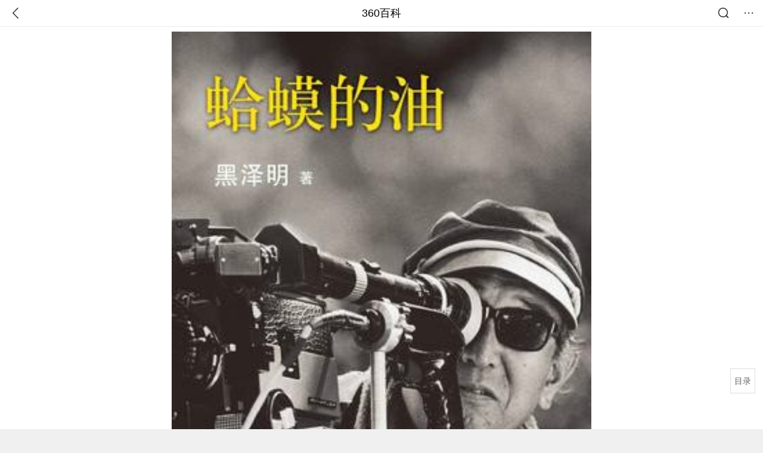

--- FILE ---
content_type: text/html; charset=utf-8
request_url: https://m.baike.so.com/doc/5417252-24853291.html
body_size: 10058
content:
<!doctype html>
<html data-n-head-ssr>
  <head >
    <meta data-n-head="ssr" charset="utf-8"><meta data-n-head="ssr" name="viewport" content="width=device-width,minimum-scale=1.0,maximum-scale=1.0,initial-scale=1.0,user-scalable=no"><meta data-n-head="ssr" data-hid="description" name="description" content="360百科提供百科知识的搜索、分享服务，在这里你可以搜索、查阅百科知识，并参与百科词条的编辑，分享贡献你的知识。"><meta data-n-head="ssr" name="format-detection" content="telephone=no"><title>蛤蟆的油(2014年南海出版社公司出版的图书)</title><link data-n-head="ssr" rel="stylesheet" type="text/css" href="https://ss2.360tres.com/static/697290864fe6fc77.css"><link data-n-head="ssr" rel="shortcut icon" type="image/ico" href="https://ss2.360tres.com/static/121a1737750aa53d.ico"><script data-n-head="ssr" src="https://ss2.360tres.com/static/d7fde29189fcd950.js"></script><script data-n-head="ssr" src="https://ss2.360tres.com/static/eebeb56aef340a86.js"></script><script data-n-head="ssr" src="https://ss2.360tres.com/monitor/;monitor/2edd36ee.js"></script><script data-n-head="ssr" src="https://ss2.360tres.com/static/598e8879d76a79ff.js"></script><script data-n-head="ssr" src="https://ss2.360tres.com/static/c9fc312d1f717ba3.js"></script><script data-n-head="ssr" src="https://ss2.360tres.com/static/49955a7b55d1606b.js"></script><script data-n-head="ssr" src="https://p.sug.so.com/index.min.js"></script><script data-n-head="ssr" src="https://ss2.360tres.com/!79eb4e49/coolmidpanel-forOther.js"></script><script data-n-head="ssr" src="https://ss2.360tres.com/!695edb76/pullload.js"></script><link rel="preload" href="https://ss2.360tres.com/static/52adbc12d6f936af.js" as="script"><link rel="preload" href="https://ss2.360tres.com/static/df84f81e71158597.js" as="script"><link rel="preload" href="https://ss2.360tres.com/static/2a9542e3d9cb0fc4.css" as="style"><link rel="preload" href="https://ss2.360tres.com/static/df1c86d52adf7235.js" as="script"><link rel="preload" href="https://ss2.360tres.com/static/44feb40c61b13722.js" as="script"><link rel="stylesheet" href="https://ss2.360tres.com/static/2a9542e3d9cb0fc4.css">
    <meta name="referrer" content="always">
    <meta name="viewport" content="width=device-width,minimum-scale=1,maximum-scale=1,initial-scale=1,user-scalable=no">
    <meta name="apple-mobile-web-app-capable" content="yes">
    <meta name="apple-mobile-web-app-status-bar-style" content="black">
    <meta content="telephone=no" name="format-detection">
    <!-- 错误监控代码 -->
    <script>var ErrorReport={SIGN:"",v:"1.2"};!function(r){var n={},e=function(r){var n=new Image,e=[];for(i in r)e.push(i+"="+encodeURIComponent(r[i]));e=e.join("&"),n.onload=n.onerror=function(){n=null},n.src="//s.qhupdate.com/sou/visit_duration.gif?"+e},o={WHITELIST:["getWinHandler","window.bannerNight","global code"],SILENCE:!1,SIGN:ErrorReport.SIGN||""};window.onerror=function(r,i,t,a,c){for(var l=0;l<o.WHITELIST.length;l++)if(r.indexOf(o.WHITELIST[l])>=0)return o.SILENCE;return Math.random()>.3||setTimeout((function(){a=a||window.event&&window.event.errorCharacter||0;var i={mod:"error",url:location.href,msg:r,ua:navigator.userAgent,sign:o.SIGN,sid:"c4e22300-929c-11eb-96d3-3175502a0f56",_:"_8_yKc"};if(c&&c.stack)i.msg=c.stack.toString();else if(arguments.callee){for(var t=[],l=arguments.callee.caller,u=3;l&&--u>0&&(t.push(l.toString()),l!==l.caller);)l=l.caller;t=t.join(","),i.msg=t}if(i.msg){if(n[r])return o.SILENCE;e(i),n[r]=!0}}),0),o.SILENCE}}()</script>
  </head>

  <body >
    <div data-server-rendered="true" id="__nuxt"><div id="__layout"><div class="page" data-v-9207368a><div style="display:;" data-v-9207368a><div class="so-header so-header__fix-top" data-v-9207368a><div class="so-header__left"><i data-logid="entry-nav-back" class="so-icon--svg" style="width:22px;height:22px;font-size:22px;">
<svg width="42" height="42" viewBox="0,0,42,42" xmlns="http://www.w3.org/2000/svg"><g transform="rotate(180,21,21)" fill="none" fill-rule="evenodd"><path d="m0,0h42v42H0z"/><path d="m11.95,3.93c.55-.54,1.42-.57,2.01-.09l.11.1,16,16.27c.54.55.57,1.4.1,1.99l-.1.11L14.59,38.05c-.58.59-1.53.6-2.12.02-.55-.54-.6-1.41-.12-2.01l.1-.11L26.9,21.27,11.93,6.05c-.54-.55-.57-1.42-.09-2.01l.1-.11z" fill="currentColor" fill-rule="nonzero"/></g></svg>
</i></div> <div class="so-header__center"><a href="https://m.baike.so.com" data-logid="entry-nav-home">360百科</a></div> <div class="so-header__right"><div class="so-header__right-item"><i data-logid="entry-nav-searchicon" class="so-icon--svg" style="width:22px;height:22px;font-size:22px;">
<svg width="42" height="42" viewBox="0 0 42 42" xmlns="http://www.w3.org/2000/svg"><g fill="none" fill-rule="evenodd"><path d="m0,0h42v42H0z"/><g transform="translate(5,5)" fill="currentColor"><path d="m14-1.5C5.44-1.5-1.5,5.44-1.5,14c0,8.56,6.94,15.5,15.5,15.5,8.56,0,15.5-6.94,15.5-15.5,0-8.56-6.94-15.5-15.5-15.5zm0,3c6.9,0,12.5,5.6,12.5,12.5,0,6.9-5.6,12.5-12.5,12.5C7.1,26.5,1.5,20.9,1.5,14,1.5,7.1,7.1,1.5,14,1.5z" fill-rule="nonzero"/><rect transform="rotate(315,27,27)" x="25" y="21" width="4" height="12" rx="2"/></g></g></svg>
</i></div> <div class="so-header__right-item so-header__more-icon"><i data-logid="entry-set-set" class="so-icon--svg" style="width:22px;height:22px;font-size:22px;">
<svg width="66" height="66" viewBox="0 0 66 66" xmlns="http://www.w3.org/2000/svg"><g fill-rule="evenodd"><path fill="#fff" opacity="0" d="m0,0h66v66H0z"/><circle fill="#333" cx="21.5" cy="32.5" r="3.5"/><circle fill="#333" cx="39.5" cy="32.5" r="3.5"/><circle fill="#333" cx="57.5" cy="32.5" r="3.5"/></g></svg>
</i></div></div></div> <!----><!----><!----><!----><!----></div> <!----> <div style="display:;" data-v-9207368a><div id="card-picture" class="entry-picture" style="margin-top:0px;min-height:270px;" data-v-9207368a><!----> <div alt="蛤蟆的油" class="picture-wrap"><a href="/gallery/list?eid=5417252&amp;sid=24853291&amp;ghid=first&amp;pic_idx=1"><img src="" style="display:none;"></a></div> <!----> <!----></div> <div class="doc-title" data-v-58272c82 data-v-9207368a><div class="card-title" data-v-58272c82><div class="title" data-v-58272c82><h1 class="main-title" data-v-58272c82>蛤蟆的油</h1> </div> <div data-v-ce95ed66 data-v-58272c82><!----> <!----></div></div></div> <!----> <!----> <div class="inner-link-middle-page" data-v-9207368a><div class="summary"><p>《蛤蟆的油》是日本著名电影导演<a href="/doc/3460618-3641276.html" target="_blank">黑泽明</a>在2014年出版的一本书。同名电影《蛤蟆的油》由曾演出《谈谈情，跳跳舞》、《<a href="/doc/5385353-5636463.html" target="_blank">失乐园</a>》等经典之作的日本老牌<a href="/doc/5424812-5663032.html" target="_blank">役所广司</a>首次执导的电影《蛤蟆的油》在<a href="/doc/6747322-6961868.html" target="_blank">东京都</a>内举行首映礼。电影在2008年5月18日开机，在日本的<a href="/doc/5350381-5585837.html" target="_blank">富士山</a>、<a href="/doc/8879558-9205134.html" target="_blank">筑波山</a>(蛤蟆油发源地)、<a href="/doc/5853314-6066155.html" target="_blank">横须贺</a>等名胜地取景，于6月30日杀青。影片《蛤蟆的油》于2009年6月6日在日本全国公映。</p></div></div> <div class="inner-link-middle-page info-wrap" data-v-9207368a><ul class="info"><li><div class="info-title title">书名</div> <div class="info-content"> 蛤蟆的油 </div></li><li><div class="info-title title">作者</div> <div class="info-content"> <a href="/doc/3460618-3641276.html" target="_blank">黑泽明</a> </div></li><li><div class="info-title title">类别</div> <div class="info-content"> 文化随笔 </div></li><li><div class="info-title title">译者</div> <div class="info-content"> 李正伦 </div></li><li><div class="info-title title">出版社</div> <div class="info-content"> 南海出版社公司 </div></li></ul> <div id="info-more" class="mod-info-more"><a href="javascript:;" class="arrow"></a></div></div> <!----> <!----> <div data-type="top" data-showlogid="entry-related-show-top" class="doc-con-relate-search js-relate-search" style="display:none;" data-v-9207368a><article class="r-bg"><!----> <div class="so-link-list" style="max-height:92px;overflow:hidden;"></div></article></div> <!----> <!----> <!----> <!----> <!----> <!----> <div class="details-part" data-v-9207368a><div id="main-box" style="max-height:440px;overflow:hidden;position:relative;"><div id="bk-content" class="bk-content"></div> <div id="loading" class="loading"><em class="icon"></em> <span>正在加载，请耐心等待</span></div></div> <!----></div> <!----><!----><!----><!----><!----><!----><!----><!----><!----><!----><!----><!----><!----><!----><!----></div> <!----></div></div></div><script>window.__NUXT__=(function(a,b,c,d,e,f,g,h,i,j,k,l,m,n,o,p,q,r,s,t,u,v,w,x,y,z,A,B,C,D,E,F,G,H,I,J){t.h3_name=u;t.h3_ref=v;t.p=h;t.label=u;t.key=v;t.log=c;w.h3_name=x;w.h3_ref=y;w.p=h;w.label=x;w.key=y;w.log=c;return {layout:"default",data:[{showHeader:k,data:{entry_type:b,death_data:[],eid:5417252,sid:24853291,ename_title:g,ename:g,directory:{"1":{h2_name:l,refer:m,p:n,label:l,key:m,log:c},"2":{h2_name:o,refer:p,p:q,label:o,key:p,log:c},"3":{h2_name:r,refer:s,p:h,h3:[t,w],label:r,key:s,log:c,children:[t,w]},"4":{h2_name:z,refer:A,p:i,label:z,key:A,log:c}},mul_sense_list:[{sid:B,sname:C,"pos-eid":"5417252","pos-sid":B,entry_type:D}],mul_name:C,intro_content:"\u003Cp\u003E《蛤蟆的油》是日本著名电影导演\u003Ca href=\"\u002Fdoc\u002F3460618-3641276.html\" target=\"_blank\"\u003E黑泽明\u003C\u002Fa\u003E在2014年出版的一本书。同名电影《蛤蟆的油》由曾演出《谈谈情，跳跳舞》、《\u003Ca href=\"\u002Fdoc\u002F5385353-5636463.html\" target=\"_blank\"\u003E失乐园\u003C\u002Fa\u003E》等经典之作的日本老牌\u003Ca href=\"\u002Fdoc\u002F5424812-5663032.html\" target=\"_blank\"\u003E役所广司\u003C\u002Fa\u003E首次执导的电影《蛤蟆的油》在\u003Ca href=\"\u002Fdoc\u002F6747322-6961868.html\" target=\"_blank\"\u003E东京都\u003C\u002Fa\u003E内举行首映礼。电影在2008年5月18日开机，在日本的\u003Ca href=\"\u002Fdoc\u002F5350381-5585837.html\" target=\"_blank\"\u003E富士山\u003C\u002Fa\u003E、\u003Ca href=\"\u002Fdoc\u002F8879558-9205134.html\" target=\"_blank\"\u003E筑波山\u003C\u002Fa\u003E(蛤蟆油发源地)、\u003Ca href=\"\u002Fdoc\u002F5853314-6066155.html\" target=\"_blank\"\u003E横须贺\u003C\u002Fa\u003E等名胜地取景，于6月30日杀青。影片《蛤蟆的油》于2009年6月6日在日本全国公映。\u003C\u002Fp\u003E",intro_first_img:"https:\u002F\u002Fso1.360tres.com\u002Ft01920c9e7d0b774970.jpg",intro_first_img_name:g,intro_first_img_size:{width:"303",height:"438"},info_content:[{name:"书名",value:" 蛤蟆的油 "},{name:"作者",value:" \u003Ca href=\"\u002Fdoc\u002F3460618-3641276.html\" target=\"_blank\"\u003E黑泽明\u003C\u002Fa\u003E "},{name:"类别",value:" 文化随笔 "},{name:"译者",value:" 李正伦 "},{name:"出版社",value:" 南海出版社公司 "},{name:"出版时间",value:" 2014年8月 "},{name:"页数",value:" 272 页 "},{name:"定价",value:" 39.50 "},{name:"装帧",value:" 精装 "},{name:"ISBN",value:" 9787544249409 "}],page:a,total:i,tmpl_widgets:{key:"common",name:"通用模版",type:a,modules:[],async_modules:[],ext_configs:[]},top_concerns:[],all_top_concerns:[{eid:"30374797",sid:"32013577",ename:"腊八",intro_path:"https:\u002F\u002Fso1.360tres.com\u002Fdmsmty\u002F65_60_\u002Ft11de92177b567ca8fc72311f1d.jpg",intro_width:d,intro_height:e,data:{title:"腊八到福气到",content:"腊八是春节的开幕式。自腊八始，市肆支起“腊八棚”，卖对联、年画、灶糖，妇女剪谷穗、蝙蝠、元宝样“腊八窗花”，僧道送辟邪的“腊八符”，有些地方还开始腌制“腊八蒜”，准备除夕蘸饺子用。",doc_url:E,url:E,sort:a,date:"1769356800"}},{eid:"2671265",sid:"2820914",ename:"广东省",intro_path:"https:\u002F\u002Fso1.360tres.com\u002Fdmsmty\u002F65_60_\u002Ft11de92177b2a89eac28cfca642.jpg",intro_width:d,intro_height:e,data:{title:"广东有限量版雾凇了",content:"谁说广东没有雪，就在清远云冰山，广东“限量版”雾凇来了！偶遇男子穿短袖登山，太勇了。",doc_url:F,url:F,sort:a,date:j}},{eid:"2188339",sid:"2315407",ename:"美国",intro_path:"https:\u002F\u002Fso1.360tres.com\u002Fdmsmty\u002F65_60_\u002Ft11de92177b2259f07637bcb179.jpg",intro_width:d,intro_height:e,data:{title:"美国超1.3万架次航班被取消",content:"一场大规模冬季风暴23日开始侵袭美国，已在多个州引发降雪。气象预报显示，美国三分之二地区将经历低温、强降雪、冻雨和冰暴等极端天气。受冬季风暴影响，目前美国已有超过1.3万架次航班被取消。",doc_url:G,url:G,sort:a,date:j}},{eid:"2516261",sid:"2658797",ename:"阿富汗伊斯兰共和国",intro_path:"https:\u002F\u002Fso1.360tres.com\u002Fdmsmty\u002F65_60_\u002Ft11de92177b13d9fc8e938c3266.jpg",intro_width:d,intro_height:e,data:{title:"阿富汗强降雪致61死",content:"阿富汗国家灾害管理部门发表声明说，21日至22日发生在全国范围内的强降雪及降雨天气已造成至少61人死亡、110人受伤。",doc_url:H,url:H,sort:a,date:j}},{eid:"1344230",sid:"1421032",ename:"中国国家男子足球队",intro_path:"https:\u002F\u002Fso1.360tres.com\u002Fdmsmty\u002F65_60_\u002Ft11de92177b2b4af21c69255576.jpg",intro_width:d,intro_height:e,data:{title:"国足将胜利进行到底",content:"“计划有变！准备夺冠！”U23国足闯入亚洲杯决赛后，这个刷屏的口号，让中国球迷多年来憋着的一口气，找到了爆点。小组出线、闯入四强、冲进决赛……这支青春之师不断创造历史的背后，让亿万球迷热泪盈眶的，是漫长低谷后的高光，是信心透支后的惊喜，更是历经无数次失望后难能可贵的希望。",doc_url:I,url:I,sort:a,date:"1768924800"}}],white_hospital_tag:b,tags_commercial_words:{"小说作品":{list:["vj师视频素材网","巨量百应","抖音官网网页版","直播软件","直播吧"]},"娱乐作品":{list:["租号玩","植物大战僵尸杂交版","steam官方下载","腾讯手游助手","绝地求生免费版"]},"出版物":{list:["北大中文核心期刊","教育核心期刊","医学核心期刊","sci一区二区期刊","期刊网"]},"书籍":{list:["出国留学费用一览表","心理咨询师报考条件2024最新规定","学历提升","全国大学排名一览表","北京私立高中排名及收费"]}},entry_sense_tags:["小说作品","娱乐作品","出版物","书籍"],jump_tag:b,jump_url:f,HTTP_QIHOO_ABTEST_NEW:[],content_new:{content:"\u003Ch2 class=\"headline1\"\u003E\u003Ca name=\"5417252-24853291-1\"\u003E\u003C\u002Fa\u003E\u003Cspan class=\"headline-content\"\u003E内容简介\u003C\u002Fspan\u003E\u003C\u002Fh2\u003E\u003Cp\u003E　　日本民间流传着这样一个故事:在深山里，有一种特别的蛤蟆，它和同类相比，不仅外表更丑，而且还多长了几条腿。人们抓到它后，将其放在镜前或玻璃箱内，蛤蟆一看到自己丑陋不堪的外表，不禁吓出一身油。这种油，也是民间用来治疗烧伤烫伤的珍贵药材。晚年回首往事，\u003Ca href=\"\u002Fdoc\u002F3460618-3641276.html\" target=\"_blank\"\u003E黑泽明\u003C\u002Fa\u003E自喻是只站在镜前的蛤蟆，发现自己从前的种种不堪，吓出一身油--这油的结晶就是这部《蛤蟆的油》。从孩提时代一个孱弱的&quot;夜哭郎&quot;，如何痴迷于绘画和电影，如何幸得启蒙而踏入电影界，最后如何执导《罗生门》等影片而成为世界级的导演黑泽明坦然直面过往的一切，人生的甘苦，艺术的感悟，流露于字里行间。如同一个智者和达人，黑泽明在淡淡的叙述中留给了我们诸多的感受和启示…… \u003C\u002Fp\u003E\u003Ch2 class=\"headline1\"\u003E\u003Ca name=\"5417252-24853291-2\"\u003E\u003C\u002Fa\u003E\u003Cspan class=\"headline-content\"\u003E作者简介\u003C\u002Fspan\u003E\u003C\u002Fh2\u003E\u003Cp\u003E　　\u003Ca href=\"\u002Fdoc\u002F3460618-3641276.html\" target=\"_blank\"\u003E黑泽明\u003C\u002Fa\u003E，日本著名电影导演。1910年生于东京一个武士家庭，自小就在严格的家教下学习剑道、书法和绘画。1943年因执导第一部电影《\u003Ca href=\"\u002Fdoc\u002F6771268-13771187.html\" target=\"_blank\"\u003E姿三四郎\u003C\u002Fa\u003E》一举成名。1950年执导的电影《罗生门》，获威尼斯电影节\u003Ca href=\"\u002Fdoc\u002F5662079-5874735.html\" target=\"_blank\"\u003E金狮奖\u003C\u002Fa\u003E和\u003Ca href=\"\u002Fdoc\u002F6387968-6601623.html\" target=\"_blank\"\u003E奥斯卡最佳外语片奖\u003C\u002Fa\u003E，从而一跃成为世界级大导演。1954年执导了日本电影史上最著名的电影--《\u003Ca href=\"\u002Fdoc\u002F5404980-6996249.html\" target=\"_blank\"\u003E七武士\u003C\u002Fa\u003E》。执导的其他影片《\u003Ca href=\"\u002Fdoc\u002F6316965-6530561.html\" target=\"_blank\"\u003E生之欲\u003C\u002Fa\u003E》、《白痴》、《\u003Ca href=\"\u002Fdoc\u002F5417255-5655400.html\" target=\"_blank\"\u003E蜘蛛巢城\u003C\u002Fa\u003E》、《\u003Ca href=\"\u002Fdoc\u002F5416606-7587999.html\" target=\"_blank\"\u003E影子武士\u003C\u002Fa\u003E》、《乱》、《梦》等，均已成为世界电影史上不朽的经典。1990年获奥斯卡终身成就奖。1998年因脑溢血病逝。\u003C\u002Fp\u003E\u003Cp\u003E　　黑泽明在他五十余年的电影生涯中导演了三十多部电影，共获得了三十多个著名的奖项。作为世界电影史上最伟大的导演之一，他的电影影响了亚洲几代电影人以及斯蒂芬·斯皮尔伯格、乔治·卢卡斯、弗朗西斯.福特.\u003Ca href=\"\u002Fdoc\u002F337489-357428.html\" target=\"_blank\"\u003E科波拉\u003C\u002Fa\u003E等一代西方著名导演。\u003C\u002Fp\u003E\u003Cp\u003E　　1999年，\u003Ca href=\"\u002Fdoc\u002F3460618-3641276.html\" target=\"_blank\"\u003E黑泽明\u003C\u002Fa\u003E被\u003Ca href=\"\u002Fdoc\u002F3887719-4080892.html\" target=\"_blank\"\u003E美国时代周刊\u003C\u002Fa\u003E评为&quot;20世纪亚洲最有影响力的人物&quot;之一，其&quot;黑泽明&quot;词条由\u003Ca href=\"\u002Fdoc\u002F3947205-4142254.html\" target=\"_blank\"\u003E张艺谋\u003C\u002Fa\u003E、斯皮尔伯格亲自撰写，他们都毫无保留地表达了对这位电影大师的崇敬之情。 \u003C\u002Fp\u003E\u003Ch2 class=\"headline1\"\u003E\u003Ca name=\"5417252-24853291-3\"\u003E\u003C\u002Fa\u003E\u003Cspan class=\"headline-content\"\u003E版本信息\u003C\u002Fspan\u003E\u003C\u002Fh2\u003E\u003Ch3 class=\"headline_bk_h3\"\u003E\u003Ca name=\"5417252-24853291-3_1\"\u003E\u003C\u002Fa\u003E版本一\u003C\u002Fh3\u003E\u003Cp\u003E　　作者: [日]\u003Ca href=\"\u002Fdoc\u002F3460618-3641276.html\" target=\"_blank\"\u003E黑泽明\u003C\u002Fa\u003E\u003C\u002Fp\u003E\u003Cspan class=\"para-img\" style=\"width: 185px;\"\u003E \u003Ca class=\"para-img-hd\" href=\"javascript:;\" style=\"height: 185px;\"\u003E \u003Cimg src=\"https:\u002F\u002Fso1.360tres.com\u002Fdmtfd\u002F371_371_\u002Ft01b0fdb2d02e18e167.jpg\" alt=\"\" \u002F\u003E \u003C\u002Fa\u003E \u003C\u002Fspan\u003E\u003Cp\u003E　　出版社: \u003Ca href=\"\u002Fdoc\u002F6476479-6690180.html\" target=\"_blank\"\u003E南海出版公司\u003C\u002Fa\u003E\u003C\u002Fp\u003E\u003Cp\u003E　　原作名: 虾蟇の油\u003C\u002Fp\u003E\u003Cp\u003E　　译者: 李正伦\u003C\u002Fp\u003E\u003Cp\u003E　　出版年: 2010-8\u003C\u002Fp\u003E\u003Cp\u003E　　页数: 280\u003C\u002Fp\u003E\u003Cp\u003E　　定价: 28.00元\u003C\u002Fp\u003E\u003Cp\u003E　　装帧: 平装\u003C\u002Fp\u003E\u003Cp\u003E　　ISBN: 9787544248136\u003C\u002Fp\u003E\u003Ch3 class=\"headline_bk_h3\"\u003E\u003Ca name=\"5417252-24853291-3_2\"\u003E\u003C\u002Fa\u003E版本二\u003C\u002Fh3\u003E\u003Cp\u003E　　作者: [日] \u003Ca href=\"\u002Fdoc\u002F3460618-3641276.html\" target=\"_blank\"\u003E黑泽明\u003C\u002Fa\u003E\u003C\u002Fp\u003E\u003Cp\u003E　　出版社: \u003Ca href=\"\u002Fdoc\u002F6476479-6690180.html\" target=\"_blank\"\u003E南海出版公司\u003C\u002Fa\u003E\u003C\u002Fp\u003E\u003Cp\u003E　　译者: 李正伦\u003C\u002Fp\u003E\u003Cp\u003E　　出版年: 2006-11\u003C\u002Fp\u003E\u003Cp\u003E　　页数: 258\u003C\u002Fp\u003E\u003Cp\u003E　　定价: 25.00元\u003C\u002Fp\u003E\u003Cp\u003E　　装帧: 平装\u003C\u002Fp\u003E\u003Cp\u003E　　丛书: 新经典文库·人生精选\u003C\u002Fp\u003E\u003Cp\u003E　　ISBN: 9787544233279\u003C\u002Fp\u003E\u003Ch2 class=\"headline1\"\u003E\u003Ca name=\"5417252-24853291-4\"\u003E\u003C\u002Fa\u003E\u003Cspan class=\"headline-content\"\u003E作品目录\u003C\u002Fspan\u003E\u003C\u002Fh2\u003E\u003Cp\u003E　　写在前面\u003C\u002Fp\u003E\u003Cp\u003E　　第一章 酥糖与剑道\u003C\u002Fp\u003E\u003Cp\u003E　　荡漾在洗澡盆\u003C\u002Fp\u003E\u003Cp\u003E　　&quot;活动写真&quot;\u003C\u002Fp\u003E\u003Cp\u003E　　地狱\u003C\u002Fp\u003E\u003Cp\u003E　　&quot;酥糖&quot;遇到天使\u003C\u002Fp\u003E\u003Cp\u003E　　江户川上\u003C\u002Fp\u003E\u003Cp\u003E　　灿烂花开向阳处\u003C\u002Fp\u003E\u003Cp\u003E　　旋风\u003C\u002Fp\u003E\u003Cp\u003E　　剑道\u003C\u002Fp\u003E\u003Cp\u003E　　毒刺与诋毁\u003C\u002Fp\u003E\u003Cp\u003E　　枫桥夜泊\u003C\u002Fp\u003E\u003Cp\u003E　　\u003Ca href=\"\u002Fdoc\u002F5893133-6106019.html\" target=\"_blank\"\u003E紫式部\u003C\u002Fa\u003E与\u003Ca href=\"\u002Fdoc\u002F6941110-7163471.html\" target=\"_blank\"\u003E清少纳言\u003C\u002Fa\u003E\u003C\u002Fp\u003E\u003Cp\u003E　　第二章 \u003Ca href=\"\u002Fdoc\u002F6691807-6905713.html\" target=\"_blank\"\u003E大正\u003C\u002Fa\u003E的声音\u003C\u002Fp\u003E\u003Cp\u003E　　明治的影子\u003C\u002Fp\u003E\u003Cp\u003E　　大正的声音\u003C\u002Fp\u003E\u003Cp\u003E　　神乐坂\u003C\u002Fp\u003E\u003Cp\u003E　　武者\u003C\u002Fp\u003E\u003Cp\u003E　　遗痛一刻\u003C\u002Fp\u003E\u003Cp\u003E　　巅峰只欠一跳\u003C\u002Fp\u003E\u003Cp\u003E　　长长的红砖墙\u003C\u002Fp\u003E\u003Cp\u003E　　生死之间\u003C\u002Fp\u003E\u003Cp\u003E　　黑\u003C\u002Fp\u003E\u003Cp\u003E　　可怕的远足\u003C\u002Fp\u003E\u003Cp\u003E　　第三章 在迷路\u003C\u002Fp\u003E\u003Cp\u003E　　师之大者\u003C\u002Fp\u003E\u003Cp\u003E　　反抗\u003C\u002Fp\u003E\u003Cp\u003E　　遥远的乡村\u003C\u002Fp\u003E\u003Cp\u003E　　山野武士\u003C\u002Fp\u003E\u003Cp\u003E　　乡间九十\u003C\u002Fp\u003E\u003Cp\u003E　　苗\u003C\u002Fp\u003E\u003Cp\u003E　　迷路\u003C\u002Fp\u003E\u003Cp\u003E　　和战争无关\u003C\u002Fp\u003E\u003Cp\u003E　　懦弱与渺小\u003C\u002Fp\u003E\u003Cp\u003E　　旧日小街\u003C\u002Fp\u003E\u003Cp\u003E　　死\u003C\u002Fp\u003E\u003Cp\u003E　　底片与正片\u003C\u002Fp\u003E\u003Cp\u003E　　第四章 危险的拐角\u003C\u002Fp\u003E\u003Cp\u003E　　危险的拐角\u003C\u002Fp\u003E\u003Cp\u003E　　山顶\u003C\u002Fp\u003E\u003Cp\u003E　　P·C·L\u003C\u002Fp\u003E\u003Cp\u003E　　山崩\u003C\u002Fp\u003E\u003Cp\u003E　　\u003Ca href=\"\u002Fdoc\u002F2074381-24432237.html\" target=\"_blank\"\u003E高山仰止\u003C\u002Fa\u003E\u003C\u002Fp\u003E\u003Cp\u003E　　病与酒\u003C\u002Fp\u003E\u003Cp\u003E　　好人无寿\u003C\u002Fp\u003E\u003Cp\u003E　　苦战\u003C\u002Fp\u003E\u003Cp\u003E　　我将登山\u003C\u002Fp\u003E\u003Cp\u003E　　第五章 预备--拍!\u003C\u002Fp\u003E\u003Cp\u003E　　预备--拍!\u003C\u002Fp\u003E\u003Cp\u003E　　武魂\u003C\u002Fp\u003E\u003Cp\u003E　　苦尽甘来\u003C\u002Fp\u003E\u003Cp\u003E　　冷镜头\u003C\u002Fp\u003E\u003Cp\u003E　　人生何处无归处\u003C\u002Fp\u003E\u003Cp\u003E　　跨过太平洋\u003C\u002Fp\u003E\u003Cp\u003E　　只有一个日本\u003C\u002Fp\u003E\u003Cp\u003E　　第六章 到《罗生门》为止\u003C\u002Fp\u003E\u003Cp\u003E　　苏醒\u003C\u002Fp\u003E\u003Cp\u003E　　情不自禁地鼓掌\u003C\u002Fp\u003E\u003Cp\u003E　　人非强者\u003C\u002Fp\u003E\u003Cp\u003E　　人非弱者\u003C\u002Fp\u003E\u003Cp\u003E　　空落的哀愁\u003C\u002Fp\u003E\u003Cp\u003E　　心无边，命运无边\u003C\u002Fp\u003E\u003Cp\u003E　　鲑鱼的牢骚\u003C\u002Fp\u003E\u003Cp\u003E　　生命总有余味\u003C\u002Fp\u003E\u003Cp\u003E　　善\u003C\u002Fp\u003E\u003Cp\u003E　　罗生门 \u003C\u002Fp\u003E",page:9999,total:i}}}],fetch:{},error:D,state:{doc:{sid:f,eid:f,details:{isLoading:b,statusIndex:n,epage:a,totalPage:q,html:f},windowAds:{hasRequest:b,showAdsDom:b,adsInfo:{}}}},serverRendered:k,routePath:"\u002Fdoc\u002F5417252-24853291.html",config:{_app:{basePath:J,assetsPath:J,cdnURL:"https:\u002F\u002Fss2.360tres.com\u002Fstatic\u002F"}}}}(0,false,"entry-nav-catalogitem",524,300,"","蛤蟆的油",3,4,"1769270400",true,"内容简介","#5417252-24853291-1",1,"作者简介","#5417252-24853291-2",2,"版本信息","#5417252-24853291-3",{},"版本一","#5417252-24853291-3_1",{},"版本二","#5417252-24853291-3_2","作品目录","#5417252-24853291-4","24853291","2014年南海出版社公司出版的图书",null,"\u002Fdoc\u002F30374797-32013577.html?src=index#entry_concern","\u002Fdoc\u002F2671265-2820914.html?src=index#entry_concern","\u002Fdoc\u002F2188339-2315407.html?src=index#entry_concern","\u002Fdoc\u002F2516261-2658797.html?src=index#entry_concern","\u002Fdoc\u002F1344230-1421032.html?src=index#entry_concern","\u002F"));</script><script src="https://ss2.360tres.com/static/52adbc12d6f936af.js" defer></script><script src="https://ss2.360tres.com/static/df84f81e71158597.js" defer></script><script src="https://ss2.360tres.com/static/df1c86d52adf7235.js" defer></script><script src="https://ss2.360tres.com/static/44feb40c61b13722.js" defer></script>

    <!-- 为 doc 页面添加性能监控代码 -->
    <script>const result=window.location.href.indexOf("/doc/");if(result>0){var PerfReport={SIGN:"",v:"1.2"};!function(n){var t=.1;if(JSON&&window.performance&&window.performance.getEntries&&!(Math.random()>t)){var e=function(n){var t=new Image,e=[];for(i in n)e.push(i+"="+n[i]);e=e.join("&"),t.onload=t.onerror=function(){t=null},t.src="//s.qhupdate.com/sou/visit_duration.gif?"+e},o=function(){for(var t=performance.timing,o=window.performance.getEntries(),i=0,r=0,a=0,d=0,s={},c=[],u=/^http(s)?:\/\/(.*?)\//,f=0;f<o.length;f++){var g=o[f],m=g.name;if("resource"===g.entryType&&("img"===g.initiatorType&&i++,"css"===g.initiatorType&&/\.(?:jpg|png|webp|gif|jpeg)(?:$|\?)/i.test(m)&&r++,/\.js(?:$|\?)/.test(m)&&a++,/\.css(?:$|\?)/.test(m)&&d++,0!=g.duration&&location.hostname&&m.indexOf(location.hostname)<0)){var p=m.match(u);if(p&&p.length>0){if(s[p=p[2]])continue;s[p]=!0,c.push({domain:p,duration:g.duration.toFixed(0)})}}}for(var h={},l=0,v=(c=c.sort((function(){return Math.random()-.5})).slice(0,5)).length;l<v;l++)h[c[l].domain]=c[l].duration;var w=function(n,t,e){if(t>e)return n[e];var o=parseInt((e+t)/2);return function(n){var t=new Array(n+1).join("*").split("").join(" ")+":not(svg)",e=document.querySelector(t);return Boolean(e)}(n[o])?w(n,t=o+1,e):(hight=o-1,w(n,t,hight))},y=[1,2,3,4,5,6,7,8,9,10,11,12,13,14,15,16,17,18,19,20,21,22],E=w(y,0,y.length-1),S={white:t.domLoading-t.navigationStart,ready:t.domContentLoadedEventEnd-t.navigationStart,onload:t.loadEventEnd-t.fetchStart,render:t.domComplete-t.domLoading,dns:t.domainLookupEnd-t.domainLookupStart,tcp:t.connectEnd-t.connectStart,img:i,bg:r,imgs:i+r,js:a,css:d,resources:o.length,tags:document.getElementsByTagName("*").length,others:JSON.stringify(h),deep:E,sid:"c4e22300-929c-11eb-96d3-3175502a0f56",mod:"perf",_:"_8_yKc",sign:n.SIGN||""};e(S)};window.addEventListener("load",(function(){setTimeout((function(){o()}),0)}))}}(PerfReport)}</script>
  </body>
</html>


--- FILE ---
content_type: text/plain; charset=UTF-8
request_url: https://apistore.360.cn/apis/vqrwt/search?from=searcher&q=%E8%9B%A4%E8%9F%86%E7%9A%84%E6%B2%B9&index=ads&_=mkwjejca&cb=jsonp_1_c91rwp
body_size: 750
content:
jsonp_1_c91rwp({"error_code":"0","input":{"query":"蛤蟆的油"},"output":{"extend":"","ads_extend":[{"query":"牡丹花籽油","score":0.014626},{"query":"红狗鱼油","score":0.009216},{"query":"蛤漠油","score":0.007814},{"query":"灵芝油的功效","score":0.003495},{"query":"蛤蜊油","score":0.002242},{"query":"虾油露","score":0.000809}]},"delay_statistics":{"total":13,"query_analysis":0,"ads_query_embedding":5,"ai_embedding_bert_build_req":0,"ai_bert_query_embedding":0,"ads_CalcVectorEmbedding":0,"ai_BertCalcVectorEmbeddingV2":0,"faiss":0,"faiss_redis":0,"bert_parse_resp":0,"Ads_GetRecallPair":0,"Ai_GetRecallPairv4":0,"dasou_ads_uv_redis":0,"dasou_ads_aggregate_recall":0,"dasou_ads_rank_recall_pair":0,"Ads_faiss_recall":0,"ads_bert_engine_build":0,"ads_bert_engine_req":6}})